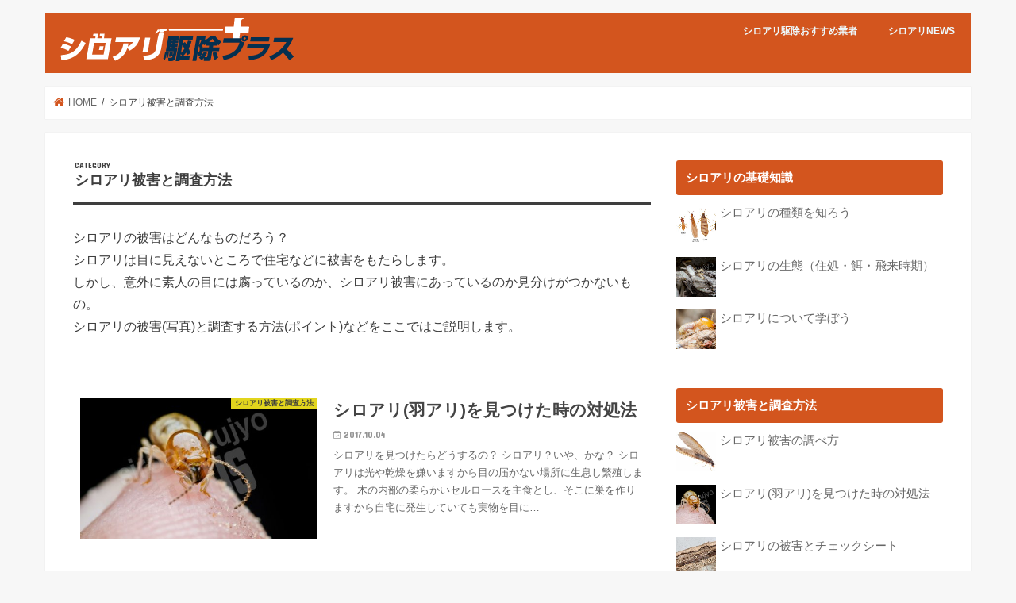

--- FILE ---
content_type: text/html; charset=utf-8
request_url: https://www.google.com/recaptcha/api2/anchor?ar=1&k=6LdXvooUAAAAADlmTZAcEx-lvGwwEiM4OzCVqnyb&co=aHR0cHM6Ly9zaXJvYXJpLWt1anlvLmpwOjQ0Mw..&hl=en&v=PoyoqOPhxBO7pBk68S4YbpHZ&size=invisible&anchor-ms=20000&execute-ms=30000&cb=t8hlaj3a0n2q
body_size: 48886
content:
<!DOCTYPE HTML><html dir="ltr" lang="en"><head><meta http-equiv="Content-Type" content="text/html; charset=UTF-8">
<meta http-equiv="X-UA-Compatible" content="IE=edge">
<title>reCAPTCHA</title>
<style type="text/css">
/* cyrillic-ext */
@font-face {
  font-family: 'Roboto';
  font-style: normal;
  font-weight: 400;
  font-stretch: 100%;
  src: url(//fonts.gstatic.com/s/roboto/v48/KFO7CnqEu92Fr1ME7kSn66aGLdTylUAMa3GUBHMdazTgWw.woff2) format('woff2');
  unicode-range: U+0460-052F, U+1C80-1C8A, U+20B4, U+2DE0-2DFF, U+A640-A69F, U+FE2E-FE2F;
}
/* cyrillic */
@font-face {
  font-family: 'Roboto';
  font-style: normal;
  font-weight: 400;
  font-stretch: 100%;
  src: url(//fonts.gstatic.com/s/roboto/v48/KFO7CnqEu92Fr1ME7kSn66aGLdTylUAMa3iUBHMdazTgWw.woff2) format('woff2');
  unicode-range: U+0301, U+0400-045F, U+0490-0491, U+04B0-04B1, U+2116;
}
/* greek-ext */
@font-face {
  font-family: 'Roboto';
  font-style: normal;
  font-weight: 400;
  font-stretch: 100%;
  src: url(//fonts.gstatic.com/s/roboto/v48/KFO7CnqEu92Fr1ME7kSn66aGLdTylUAMa3CUBHMdazTgWw.woff2) format('woff2');
  unicode-range: U+1F00-1FFF;
}
/* greek */
@font-face {
  font-family: 'Roboto';
  font-style: normal;
  font-weight: 400;
  font-stretch: 100%;
  src: url(//fonts.gstatic.com/s/roboto/v48/KFO7CnqEu92Fr1ME7kSn66aGLdTylUAMa3-UBHMdazTgWw.woff2) format('woff2');
  unicode-range: U+0370-0377, U+037A-037F, U+0384-038A, U+038C, U+038E-03A1, U+03A3-03FF;
}
/* math */
@font-face {
  font-family: 'Roboto';
  font-style: normal;
  font-weight: 400;
  font-stretch: 100%;
  src: url(//fonts.gstatic.com/s/roboto/v48/KFO7CnqEu92Fr1ME7kSn66aGLdTylUAMawCUBHMdazTgWw.woff2) format('woff2');
  unicode-range: U+0302-0303, U+0305, U+0307-0308, U+0310, U+0312, U+0315, U+031A, U+0326-0327, U+032C, U+032F-0330, U+0332-0333, U+0338, U+033A, U+0346, U+034D, U+0391-03A1, U+03A3-03A9, U+03B1-03C9, U+03D1, U+03D5-03D6, U+03F0-03F1, U+03F4-03F5, U+2016-2017, U+2034-2038, U+203C, U+2040, U+2043, U+2047, U+2050, U+2057, U+205F, U+2070-2071, U+2074-208E, U+2090-209C, U+20D0-20DC, U+20E1, U+20E5-20EF, U+2100-2112, U+2114-2115, U+2117-2121, U+2123-214F, U+2190, U+2192, U+2194-21AE, U+21B0-21E5, U+21F1-21F2, U+21F4-2211, U+2213-2214, U+2216-22FF, U+2308-230B, U+2310, U+2319, U+231C-2321, U+2336-237A, U+237C, U+2395, U+239B-23B7, U+23D0, U+23DC-23E1, U+2474-2475, U+25AF, U+25B3, U+25B7, U+25BD, U+25C1, U+25CA, U+25CC, U+25FB, U+266D-266F, U+27C0-27FF, U+2900-2AFF, U+2B0E-2B11, U+2B30-2B4C, U+2BFE, U+3030, U+FF5B, U+FF5D, U+1D400-1D7FF, U+1EE00-1EEFF;
}
/* symbols */
@font-face {
  font-family: 'Roboto';
  font-style: normal;
  font-weight: 400;
  font-stretch: 100%;
  src: url(//fonts.gstatic.com/s/roboto/v48/KFO7CnqEu92Fr1ME7kSn66aGLdTylUAMaxKUBHMdazTgWw.woff2) format('woff2');
  unicode-range: U+0001-000C, U+000E-001F, U+007F-009F, U+20DD-20E0, U+20E2-20E4, U+2150-218F, U+2190, U+2192, U+2194-2199, U+21AF, U+21E6-21F0, U+21F3, U+2218-2219, U+2299, U+22C4-22C6, U+2300-243F, U+2440-244A, U+2460-24FF, U+25A0-27BF, U+2800-28FF, U+2921-2922, U+2981, U+29BF, U+29EB, U+2B00-2BFF, U+4DC0-4DFF, U+FFF9-FFFB, U+10140-1018E, U+10190-1019C, U+101A0, U+101D0-101FD, U+102E0-102FB, U+10E60-10E7E, U+1D2C0-1D2D3, U+1D2E0-1D37F, U+1F000-1F0FF, U+1F100-1F1AD, U+1F1E6-1F1FF, U+1F30D-1F30F, U+1F315, U+1F31C, U+1F31E, U+1F320-1F32C, U+1F336, U+1F378, U+1F37D, U+1F382, U+1F393-1F39F, U+1F3A7-1F3A8, U+1F3AC-1F3AF, U+1F3C2, U+1F3C4-1F3C6, U+1F3CA-1F3CE, U+1F3D4-1F3E0, U+1F3ED, U+1F3F1-1F3F3, U+1F3F5-1F3F7, U+1F408, U+1F415, U+1F41F, U+1F426, U+1F43F, U+1F441-1F442, U+1F444, U+1F446-1F449, U+1F44C-1F44E, U+1F453, U+1F46A, U+1F47D, U+1F4A3, U+1F4B0, U+1F4B3, U+1F4B9, U+1F4BB, U+1F4BF, U+1F4C8-1F4CB, U+1F4D6, U+1F4DA, U+1F4DF, U+1F4E3-1F4E6, U+1F4EA-1F4ED, U+1F4F7, U+1F4F9-1F4FB, U+1F4FD-1F4FE, U+1F503, U+1F507-1F50B, U+1F50D, U+1F512-1F513, U+1F53E-1F54A, U+1F54F-1F5FA, U+1F610, U+1F650-1F67F, U+1F687, U+1F68D, U+1F691, U+1F694, U+1F698, U+1F6AD, U+1F6B2, U+1F6B9-1F6BA, U+1F6BC, U+1F6C6-1F6CF, U+1F6D3-1F6D7, U+1F6E0-1F6EA, U+1F6F0-1F6F3, U+1F6F7-1F6FC, U+1F700-1F7FF, U+1F800-1F80B, U+1F810-1F847, U+1F850-1F859, U+1F860-1F887, U+1F890-1F8AD, U+1F8B0-1F8BB, U+1F8C0-1F8C1, U+1F900-1F90B, U+1F93B, U+1F946, U+1F984, U+1F996, U+1F9E9, U+1FA00-1FA6F, U+1FA70-1FA7C, U+1FA80-1FA89, U+1FA8F-1FAC6, U+1FACE-1FADC, U+1FADF-1FAE9, U+1FAF0-1FAF8, U+1FB00-1FBFF;
}
/* vietnamese */
@font-face {
  font-family: 'Roboto';
  font-style: normal;
  font-weight: 400;
  font-stretch: 100%;
  src: url(//fonts.gstatic.com/s/roboto/v48/KFO7CnqEu92Fr1ME7kSn66aGLdTylUAMa3OUBHMdazTgWw.woff2) format('woff2');
  unicode-range: U+0102-0103, U+0110-0111, U+0128-0129, U+0168-0169, U+01A0-01A1, U+01AF-01B0, U+0300-0301, U+0303-0304, U+0308-0309, U+0323, U+0329, U+1EA0-1EF9, U+20AB;
}
/* latin-ext */
@font-face {
  font-family: 'Roboto';
  font-style: normal;
  font-weight: 400;
  font-stretch: 100%;
  src: url(//fonts.gstatic.com/s/roboto/v48/KFO7CnqEu92Fr1ME7kSn66aGLdTylUAMa3KUBHMdazTgWw.woff2) format('woff2');
  unicode-range: U+0100-02BA, U+02BD-02C5, U+02C7-02CC, U+02CE-02D7, U+02DD-02FF, U+0304, U+0308, U+0329, U+1D00-1DBF, U+1E00-1E9F, U+1EF2-1EFF, U+2020, U+20A0-20AB, U+20AD-20C0, U+2113, U+2C60-2C7F, U+A720-A7FF;
}
/* latin */
@font-face {
  font-family: 'Roboto';
  font-style: normal;
  font-weight: 400;
  font-stretch: 100%;
  src: url(//fonts.gstatic.com/s/roboto/v48/KFO7CnqEu92Fr1ME7kSn66aGLdTylUAMa3yUBHMdazQ.woff2) format('woff2');
  unicode-range: U+0000-00FF, U+0131, U+0152-0153, U+02BB-02BC, U+02C6, U+02DA, U+02DC, U+0304, U+0308, U+0329, U+2000-206F, U+20AC, U+2122, U+2191, U+2193, U+2212, U+2215, U+FEFF, U+FFFD;
}
/* cyrillic-ext */
@font-face {
  font-family: 'Roboto';
  font-style: normal;
  font-weight: 500;
  font-stretch: 100%;
  src: url(//fonts.gstatic.com/s/roboto/v48/KFO7CnqEu92Fr1ME7kSn66aGLdTylUAMa3GUBHMdazTgWw.woff2) format('woff2');
  unicode-range: U+0460-052F, U+1C80-1C8A, U+20B4, U+2DE0-2DFF, U+A640-A69F, U+FE2E-FE2F;
}
/* cyrillic */
@font-face {
  font-family: 'Roboto';
  font-style: normal;
  font-weight: 500;
  font-stretch: 100%;
  src: url(//fonts.gstatic.com/s/roboto/v48/KFO7CnqEu92Fr1ME7kSn66aGLdTylUAMa3iUBHMdazTgWw.woff2) format('woff2');
  unicode-range: U+0301, U+0400-045F, U+0490-0491, U+04B0-04B1, U+2116;
}
/* greek-ext */
@font-face {
  font-family: 'Roboto';
  font-style: normal;
  font-weight: 500;
  font-stretch: 100%;
  src: url(//fonts.gstatic.com/s/roboto/v48/KFO7CnqEu92Fr1ME7kSn66aGLdTylUAMa3CUBHMdazTgWw.woff2) format('woff2');
  unicode-range: U+1F00-1FFF;
}
/* greek */
@font-face {
  font-family: 'Roboto';
  font-style: normal;
  font-weight: 500;
  font-stretch: 100%;
  src: url(//fonts.gstatic.com/s/roboto/v48/KFO7CnqEu92Fr1ME7kSn66aGLdTylUAMa3-UBHMdazTgWw.woff2) format('woff2');
  unicode-range: U+0370-0377, U+037A-037F, U+0384-038A, U+038C, U+038E-03A1, U+03A3-03FF;
}
/* math */
@font-face {
  font-family: 'Roboto';
  font-style: normal;
  font-weight: 500;
  font-stretch: 100%;
  src: url(//fonts.gstatic.com/s/roboto/v48/KFO7CnqEu92Fr1ME7kSn66aGLdTylUAMawCUBHMdazTgWw.woff2) format('woff2');
  unicode-range: U+0302-0303, U+0305, U+0307-0308, U+0310, U+0312, U+0315, U+031A, U+0326-0327, U+032C, U+032F-0330, U+0332-0333, U+0338, U+033A, U+0346, U+034D, U+0391-03A1, U+03A3-03A9, U+03B1-03C9, U+03D1, U+03D5-03D6, U+03F0-03F1, U+03F4-03F5, U+2016-2017, U+2034-2038, U+203C, U+2040, U+2043, U+2047, U+2050, U+2057, U+205F, U+2070-2071, U+2074-208E, U+2090-209C, U+20D0-20DC, U+20E1, U+20E5-20EF, U+2100-2112, U+2114-2115, U+2117-2121, U+2123-214F, U+2190, U+2192, U+2194-21AE, U+21B0-21E5, U+21F1-21F2, U+21F4-2211, U+2213-2214, U+2216-22FF, U+2308-230B, U+2310, U+2319, U+231C-2321, U+2336-237A, U+237C, U+2395, U+239B-23B7, U+23D0, U+23DC-23E1, U+2474-2475, U+25AF, U+25B3, U+25B7, U+25BD, U+25C1, U+25CA, U+25CC, U+25FB, U+266D-266F, U+27C0-27FF, U+2900-2AFF, U+2B0E-2B11, U+2B30-2B4C, U+2BFE, U+3030, U+FF5B, U+FF5D, U+1D400-1D7FF, U+1EE00-1EEFF;
}
/* symbols */
@font-face {
  font-family: 'Roboto';
  font-style: normal;
  font-weight: 500;
  font-stretch: 100%;
  src: url(//fonts.gstatic.com/s/roboto/v48/KFO7CnqEu92Fr1ME7kSn66aGLdTylUAMaxKUBHMdazTgWw.woff2) format('woff2');
  unicode-range: U+0001-000C, U+000E-001F, U+007F-009F, U+20DD-20E0, U+20E2-20E4, U+2150-218F, U+2190, U+2192, U+2194-2199, U+21AF, U+21E6-21F0, U+21F3, U+2218-2219, U+2299, U+22C4-22C6, U+2300-243F, U+2440-244A, U+2460-24FF, U+25A0-27BF, U+2800-28FF, U+2921-2922, U+2981, U+29BF, U+29EB, U+2B00-2BFF, U+4DC0-4DFF, U+FFF9-FFFB, U+10140-1018E, U+10190-1019C, U+101A0, U+101D0-101FD, U+102E0-102FB, U+10E60-10E7E, U+1D2C0-1D2D3, U+1D2E0-1D37F, U+1F000-1F0FF, U+1F100-1F1AD, U+1F1E6-1F1FF, U+1F30D-1F30F, U+1F315, U+1F31C, U+1F31E, U+1F320-1F32C, U+1F336, U+1F378, U+1F37D, U+1F382, U+1F393-1F39F, U+1F3A7-1F3A8, U+1F3AC-1F3AF, U+1F3C2, U+1F3C4-1F3C6, U+1F3CA-1F3CE, U+1F3D4-1F3E0, U+1F3ED, U+1F3F1-1F3F3, U+1F3F5-1F3F7, U+1F408, U+1F415, U+1F41F, U+1F426, U+1F43F, U+1F441-1F442, U+1F444, U+1F446-1F449, U+1F44C-1F44E, U+1F453, U+1F46A, U+1F47D, U+1F4A3, U+1F4B0, U+1F4B3, U+1F4B9, U+1F4BB, U+1F4BF, U+1F4C8-1F4CB, U+1F4D6, U+1F4DA, U+1F4DF, U+1F4E3-1F4E6, U+1F4EA-1F4ED, U+1F4F7, U+1F4F9-1F4FB, U+1F4FD-1F4FE, U+1F503, U+1F507-1F50B, U+1F50D, U+1F512-1F513, U+1F53E-1F54A, U+1F54F-1F5FA, U+1F610, U+1F650-1F67F, U+1F687, U+1F68D, U+1F691, U+1F694, U+1F698, U+1F6AD, U+1F6B2, U+1F6B9-1F6BA, U+1F6BC, U+1F6C6-1F6CF, U+1F6D3-1F6D7, U+1F6E0-1F6EA, U+1F6F0-1F6F3, U+1F6F7-1F6FC, U+1F700-1F7FF, U+1F800-1F80B, U+1F810-1F847, U+1F850-1F859, U+1F860-1F887, U+1F890-1F8AD, U+1F8B0-1F8BB, U+1F8C0-1F8C1, U+1F900-1F90B, U+1F93B, U+1F946, U+1F984, U+1F996, U+1F9E9, U+1FA00-1FA6F, U+1FA70-1FA7C, U+1FA80-1FA89, U+1FA8F-1FAC6, U+1FACE-1FADC, U+1FADF-1FAE9, U+1FAF0-1FAF8, U+1FB00-1FBFF;
}
/* vietnamese */
@font-face {
  font-family: 'Roboto';
  font-style: normal;
  font-weight: 500;
  font-stretch: 100%;
  src: url(//fonts.gstatic.com/s/roboto/v48/KFO7CnqEu92Fr1ME7kSn66aGLdTylUAMa3OUBHMdazTgWw.woff2) format('woff2');
  unicode-range: U+0102-0103, U+0110-0111, U+0128-0129, U+0168-0169, U+01A0-01A1, U+01AF-01B0, U+0300-0301, U+0303-0304, U+0308-0309, U+0323, U+0329, U+1EA0-1EF9, U+20AB;
}
/* latin-ext */
@font-face {
  font-family: 'Roboto';
  font-style: normal;
  font-weight: 500;
  font-stretch: 100%;
  src: url(//fonts.gstatic.com/s/roboto/v48/KFO7CnqEu92Fr1ME7kSn66aGLdTylUAMa3KUBHMdazTgWw.woff2) format('woff2');
  unicode-range: U+0100-02BA, U+02BD-02C5, U+02C7-02CC, U+02CE-02D7, U+02DD-02FF, U+0304, U+0308, U+0329, U+1D00-1DBF, U+1E00-1E9F, U+1EF2-1EFF, U+2020, U+20A0-20AB, U+20AD-20C0, U+2113, U+2C60-2C7F, U+A720-A7FF;
}
/* latin */
@font-face {
  font-family: 'Roboto';
  font-style: normal;
  font-weight: 500;
  font-stretch: 100%;
  src: url(//fonts.gstatic.com/s/roboto/v48/KFO7CnqEu92Fr1ME7kSn66aGLdTylUAMa3yUBHMdazQ.woff2) format('woff2');
  unicode-range: U+0000-00FF, U+0131, U+0152-0153, U+02BB-02BC, U+02C6, U+02DA, U+02DC, U+0304, U+0308, U+0329, U+2000-206F, U+20AC, U+2122, U+2191, U+2193, U+2212, U+2215, U+FEFF, U+FFFD;
}
/* cyrillic-ext */
@font-face {
  font-family: 'Roboto';
  font-style: normal;
  font-weight: 900;
  font-stretch: 100%;
  src: url(//fonts.gstatic.com/s/roboto/v48/KFO7CnqEu92Fr1ME7kSn66aGLdTylUAMa3GUBHMdazTgWw.woff2) format('woff2');
  unicode-range: U+0460-052F, U+1C80-1C8A, U+20B4, U+2DE0-2DFF, U+A640-A69F, U+FE2E-FE2F;
}
/* cyrillic */
@font-face {
  font-family: 'Roboto';
  font-style: normal;
  font-weight: 900;
  font-stretch: 100%;
  src: url(//fonts.gstatic.com/s/roboto/v48/KFO7CnqEu92Fr1ME7kSn66aGLdTylUAMa3iUBHMdazTgWw.woff2) format('woff2');
  unicode-range: U+0301, U+0400-045F, U+0490-0491, U+04B0-04B1, U+2116;
}
/* greek-ext */
@font-face {
  font-family: 'Roboto';
  font-style: normal;
  font-weight: 900;
  font-stretch: 100%;
  src: url(//fonts.gstatic.com/s/roboto/v48/KFO7CnqEu92Fr1ME7kSn66aGLdTylUAMa3CUBHMdazTgWw.woff2) format('woff2');
  unicode-range: U+1F00-1FFF;
}
/* greek */
@font-face {
  font-family: 'Roboto';
  font-style: normal;
  font-weight: 900;
  font-stretch: 100%;
  src: url(//fonts.gstatic.com/s/roboto/v48/KFO7CnqEu92Fr1ME7kSn66aGLdTylUAMa3-UBHMdazTgWw.woff2) format('woff2');
  unicode-range: U+0370-0377, U+037A-037F, U+0384-038A, U+038C, U+038E-03A1, U+03A3-03FF;
}
/* math */
@font-face {
  font-family: 'Roboto';
  font-style: normal;
  font-weight: 900;
  font-stretch: 100%;
  src: url(//fonts.gstatic.com/s/roboto/v48/KFO7CnqEu92Fr1ME7kSn66aGLdTylUAMawCUBHMdazTgWw.woff2) format('woff2');
  unicode-range: U+0302-0303, U+0305, U+0307-0308, U+0310, U+0312, U+0315, U+031A, U+0326-0327, U+032C, U+032F-0330, U+0332-0333, U+0338, U+033A, U+0346, U+034D, U+0391-03A1, U+03A3-03A9, U+03B1-03C9, U+03D1, U+03D5-03D6, U+03F0-03F1, U+03F4-03F5, U+2016-2017, U+2034-2038, U+203C, U+2040, U+2043, U+2047, U+2050, U+2057, U+205F, U+2070-2071, U+2074-208E, U+2090-209C, U+20D0-20DC, U+20E1, U+20E5-20EF, U+2100-2112, U+2114-2115, U+2117-2121, U+2123-214F, U+2190, U+2192, U+2194-21AE, U+21B0-21E5, U+21F1-21F2, U+21F4-2211, U+2213-2214, U+2216-22FF, U+2308-230B, U+2310, U+2319, U+231C-2321, U+2336-237A, U+237C, U+2395, U+239B-23B7, U+23D0, U+23DC-23E1, U+2474-2475, U+25AF, U+25B3, U+25B7, U+25BD, U+25C1, U+25CA, U+25CC, U+25FB, U+266D-266F, U+27C0-27FF, U+2900-2AFF, U+2B0E-2B11, U+2B30-2B4C, U+2BFE, U+3030, U+FF5B, U+FF5D, U+1D400-1D7FF, U+1EE00-1EEFF;
}
/* symbols */
@font-face {
  font-family: 'Roboto';
  font-style: normal;
  font-weight: 900;
  font-stretch: 100%;
  src: url(//fonts.gstatic.com/s/roboto/v48/KFO7CnqEu92Fr1ME7kSn66aGLdTylUAMaxKUBHMdazTgWw.woff2) format('woff2');
  unicode-range: U+0001-000C, U+000E-001F, U+007F-009F, U+20DD-20E0, U+20E2-20E4, U+2150-218F, U+2190, U+2192, U+2194-2199, U+21AF, U+21E6-21F0, U+21F3, U+2218-2219, U+2299, U+22C4-22C6, U+2300-243F, U+2440-244A, U+2460-24FF, U+25A0-27BF, U+2800-28FF, U+2921-2922, U+2981, U+29BF, U+29EB, U+2B00-2BFF, U+4DC0-4DFF, U+FFF9-FFFB, U+10140-1018E, U+10190-1019C, U+101A0, U+101D0-101FD, U+102E0-102FB, U+10E60-10E7E, U+1D2C0-1D2D3, U+1D2E0-1D37F, U+1F000-1F0FF, U+1F100-1F1AD, U+1F1E6-1F1FF, U+1F30D-1F30F, U+1F315, U+1F31C, U+1F31E, U+1F320-1F32C, U+1F336, U+1F378, U+1F37D, U+1F382, U+1F393-1F39F, U+1F3A7-1F3A8, U+1F3AC-1F3AF, U+1F3C2, U+1F3C4-1F3C6, U+1F3CA-1F3CE, U+1F3D4-1F3E0, U+1F3ED, U+1F3F1-1F3F3, U+1F3F5-1F3F7, U+1F408, U+1F415, U+1F41F, U+1F426, U+1F43F, U+1F441-1F442, U+1F444, U+1F446-1F449, U+1F44C-1F44E, U+1F453, U+1F46A, U+1F47D, U+1F4A3, U+1F4B0, U+1F4B3, U+1F4B9, U+1F4BB, U+1F4BF, U+1F4C8-1F4CB, U+1F4D6, U+1F4DA, U+1F4DF, U+1F4E3-1F4E6, U+1F4EA-1F4ED, U+1F4F7, U+1F4F9-1F4FB, U+1F4FD-1F4FE, U+1F503, U+1F507-1F50B, U+1F50D, U+1F512-1F513, U+1F53E-1F54A, U+1F54F-1F5FA, U+1F610, U+1F650-1F67F, U+1F687, U+1F68D, U+1F691, U+1F694, U+1F698, U+1F6AD, U+1F6B2, U+1F6B9-1F6BA, U+1F6BC, U+1F6C6-1F6CF, U+1F6D3-1F6D7, U+1F6E0-1F6EA, U+1F6F0-1F6F3, U+1F6F7-1F6FC, U+1F700-1F7FF, U+1F800-1F80B, U+1F810-1F847, U+1F850-1F859, U+1F860-1F887, U+1F890-1F8AD, U+1F8B0-1F8BB, U+1F8C0-1F8C1, U+1F900-1F90B, U+1F93B, U+1F946, U+1F984, U+1F996, U+1F9E9, U+1FA00-1FA6F, U+1FA70-1FA7C, U+1FA80-1FA89, U+1FA8F-1FAC6, U+1FACE-1FADC, U+1FADF-1FAE9, U+1FAF0-1FAF8, U+1FB00-1FBFF;
}
/* vietnamese */
@font-face {
  font-family: 'Roboto';
  font-style: normal;
  font-weight: 900;
  font-stretch: 100%;
  src: url(//fonts.gstatic.com/s/roboto/v48/KFO7CnqEu92Fr1ME7kSn66aGLdTylUAMa3OUBHMdazTgWw.woff2) format('woff2');
  unicode-range: U+0102-0103, U+0110-0111, U+0128-0129, U+0168-0169, U+01A0-01A1, U+01AF-01B0, U+0300-0301, U+0303-0304, U+0308-0309, U+0323, U+0329, U+1EA0-1EF9, U+20AB;
}
/* latin-ext */
@font-face {
  font-family: 'Roboto';
  font-style: normal;
  font-weight: 900;
  font-stretch: 100%;
  src: url(//fonts.gstatic.com/s/roboto/v48/KFO7CnqEu92Fr1ME7kSn66aGLdTylUAMa3KUBHMdazTgWw.woff2) format('woff2');
  unicode-range: U+0100-02BA, U+02BD-02C5, U+02C7-02CC, U+02CE-02D7, U+02DD-02FF, U+0304, U+0308, U+0329, U+1D00-1DBF, U+1E00-1E9F, U+1EF2-1EFF, U+2020, U+20A0-20AB, U+20AD-20C0, U+2113, U+2C60-2C7F, U+A720-A7FF;
}
/* latin */
@font-face {
  font-family: 'Roboto';
  font-style: normal;
  font-weight: 900;
  font-stretch: 100%;
  src: url(//fonts.gstatic.com/s/roboto/v48/KFO7CnqEu92Fr1ME7kSn66aGLdTylUAMa3yUBHMdazQ.woff2) format('woff2');
  unicode-range: U+0000-00FF, U+0131, U+0152-0153, U+02BB-02BC, U+02C6, U+02DA, U+02DC, U+0304, U+0308, U+0329, U+2000-206F, U+20AC, U+2122, U+2191, U+2193, U+2212, U+2215, U+FEFF, U+FFFD;
}

</style>
<link rel="stylesheet" type="text/css" href="https://www.gstatic.com/recaptcha/releases/PoyoqOPhxBO7pBk68S4YbpHZ/styles__ltr.css">
<script nonce="mzhjGVFU0y3mj6cVQ8mF5A" type="text/javascript">window['__recaptcha_api'] = 'https://www.google.com/recaptcha/api2/';</script>
<script type="text/javascript" src="https://www.gstatic.com/recaptcha/releases/PoyoqOPhxBO7pBk68S4YbpHZ/recaptcha__en.js" nonce="mzhjGVFU0y3mj6cVQ8mF5A">
      
    </script></head>
<body><div id="rc-anchor-alert" class="rc-anchor-alert"></div>
<input type="hidden" id="recaptcha-token" value="[base64]">
<script type="text/javascript" nonce="mzhjGVFU0y3mj6cVQ8mF5A">
      recaptcha.anchor.Main.init("[\x22ainput\x22,[\x22bgdata\x22,\x22\x22,\[base64]/[base64]/[base64]/ZyhXLGgpOnEoW04sMjEsbF0sVywwKSxoKSxmYWxzZSxmYWxzZSl9Y2F0Y2goayl7RygzNTgsVyk/[base64]/[base64]/[base64]/[base64]/[base64]/[base64]/[base64]/bmV3IEJbT10oRFswXSk6dz09Mj9uZXcgQltPXShEWzBdLERbMV0pOnc9PTM/bmV3IEJbT10oRFswXSxEWzFdLERbMl0pOnc9PTQ/[base64]/[base64]/[base64]/[base64]/[base64]\\u003d\x22,\[base64]\x22,\x22EBDCohl4cQEGfidTBVwawoJCw4VAw4oKJMKoFMOgT3/[base64]/DjS4/w5IHPMKVwqQvwpwSMGHCqsKFw60nwp/[base64]/CmysGwqVmw64XccOeUiE3w7DCscK8FMKfw5VNw7ZNbzkjVirDo3s6GsOmVQ/DhsOHXMK3SVg2PcOcAMO/w73DmD3DlsO6wqYlw69FPEpuw5fCsCQ+fcOLwr0ywpzCkcKUB2Evw4jDiQh9wr/DgiJqL0jCt2/DssOjWFtcw4/[base64]/OcOXw5vDkld5wqU5wqrCsSHDpj7CowUlWljCpMOKwpXCh8K5MW7CtsOMZVcfDHoIw7vCrMKIScKHDzzCiMO6FTFPcDUHw6EILsKJwoDDm8OkwrNRacOIb0U+wq/CrR1CesKvwqTCq2wlCyN6w53Dm8O2EMOHw4zCpAQmE8Kzf1LDkEjCoVoqw4ESPcOOQ8OOw6XCthHDkVQEIcOPwoJMQsOcw57DncK8wq59GzM9wrTCkcObVlBAfgnCuSIpVcOqWsKuAnVyw4rDsxnDicO2VMKxeMK5DcOEfMKkH8Ofwot/wqpJCzLDqCE9GGnDvBvDvxIQwqkuJx5GcwApJiLCocKVT8O/JsKHw5zCpwXCmHjDhMOywrHDsURUw6LCqsONw7Eqe8KtacOnwprCkBLCtlfDmA0OT8KDVX7Duj5/KcKCw7U5wq8GI8KcXBkWw6/CtBZBWgQ4w7PDqMKzIwfCkMKPw5bDo8O0w7srM0ZPwrnCisKHw7VGCcK2w6bDh8K0CcKfw4rCuMKew7zCnGMIHMKEw4Nnw7ZYF8KkwoTCgcKOLTfCksOiag/Cq8KBOxjCq8KQwrDCkF3DmgDCjsOiw550wr7CmsKpMjzDqGnDrDjDusKqwqjDrR/[base64]/[base64]/CmiLDiALCijXDnVvDvRcXwpbCisOXVcKPw7IVwppDwrPChsK3O1B7DwF1wrPDi8Kew5YswpTCk3/CmTkJX0DCmMK/ewTDn8K1LlrDucK1Z0nCmxbDrsORLQ3DhgTCrsKXwoJxI8OON3lfw5V1wpTCu8KJw4RLLyI2wqLDgsOfEsKWwrHDh8Omwrh/wrY/bkVhe1zDi8KoRTvDpMO7wr7CjELCg0rCucKgDcKdw4p+wonCsWlTGSMUwrbCiyfDmcKkw5HCp0Ysw643w5FKUMOswqDCtsOyN8K8wo1Sw55Qw75SY2d6PA3CsHbDvVTDscOnMMK3GiI0w7w0LsO1b1R+w6DCv8OHdTfCmMOURSd/FcKXe8OlaUTCqFhLw7VBOC/[base64]/CrsKuw7dWwrdZB8KvdxlMwrrCusKnWytmXS7DlsKMLEHChEYLcMKjBMK9TBQ4wqXDgcOewr/DpzYAQ8Oxw4/[base64]/Cq8OjezEbw5jDt21tTS/DucKxwr7CsMOkw73DhsKTw5/CgcO6wppyXG7CqMKRKnE4T8OAw4Adw7/Dv8O5w6PDuWrDq8KiwpTCk8KMwogOSMKoBVrCiMKhWMKWY8OXwq/DpBRyw5JfwoExC8KBDTvCksKew4jCtiDDvcOxwpfDg8KtYRZ2w4XCuMKYw6vDsX0Ewr4CXsKGw7hwMcO3wo1vwpRydV0HXXDDkgJZXB5iwr5/wr3DnsKNwo3DkjFPw4hJwrouYWI6wpPCj8OHYcKOAsK4e8KMKTMQwoUgw4nDs1nDli/CoGonP8K0wqF1OcO1wqRuwrvDhE7DvFA+wo7DmsKAw4/[base64]/DqllDEiphwpdxZsKAwrITbcOwwpw6w697WMKawpfCplo1wpnCt3PCrsOVWl/DjMKBYcOgecKVwqbDo8KqJzsMwoPCnVdQIcKBw61USGHClgg8w4JOJFRMw6bCo1pbwqnCn8O5UMKtwoDCrynDpGM8w57DiilDfidTM3TDphZBAcO2VCXDisKjwoIJPHJfwpEow71LJg3Dt8KXXiUXH3MPw5bCksOyTHfCpEPCpzg/EcODC8Oswr9pwrHDhsO8w5nCgcKEwp82AsKswo5MKMOcw7DCqkDCksOXwpLChGJqw5bCm3bCmwHCr8O4cS/DgFJgw5bDm1YSw4fCo8Knw5DDvWrCvcOGw60DwoHCgXHDvsKzPSULw6PDog7Du8KmZcKFS8OBFzTDqA0rcsOJb8OrKwHCpcOxw49wD2/DsEMIGsKyw4fDv8KzBMONEsO7K8KQw6/Cok7Dp0/[base64]/w6XCm8Kbwod3wpvClW05Unw+w7kXw6DDsUHCkhB/w7/CnCZtJ3bDkGocwojCkCvDkcOvXTw/[base64]/CsW0IAj7Cj8OscBl4w4F7woHCj8KTF8K3wp5Iw6rCrMOdCWIMCMKZA8OLwoTCuXnCn8KLw7DDo8O/EcOwwrnDt8KRPwLCuMK0I8O3wqwOIR8hOcOVwpZeAsOpw4nClzfDi8K2ZjTDkFXDgsKxUsKnw7jDosOxw7gOw49Yw7Yqw7xSwoPDnXNsw73DqsO4dkN/w5s2wp9EwpUww44iBMK8wojCiSRbAcK2BcOUw6nDr8KrJEnChXPCmsOIPsKKY0TCnMOFwo/DqMO0TX7CpE0Lw6cBw6vDggZhwoI4GDHCjsKqX8Okw5vCuWcmwpg+eDHClDPDpy9eNsKjHgbDlWTDk1XDqMO8L8KEQRvDn8OCCnwqf8KJcmvDsMKGSsO9csOrwqlgRlvDhMKPLsKIDsO9wojCq8KVwpTDnnDCnno5F8OyMjzDmcO/[base64]/Dn8KSw49iw7oJUBfCr1ZowpoAwojDikjCo8O0w4B7djvDixvDusO+JMK5w5JOw4sjYcOzw7XCjH/[base64]/wrJ3PcK0PjTCjHTDjMKnEkbDsiA6H8KZwp7DsG/DkcKRw7doSRzCiMOOwp/DsFkgw7PDt1rDhcOpw5LCsHrDtXzCgcKhw4kuXMKQIMOqwr1RR3zDghQkZ8Kvw6hpwoXClCfDjUXCvMKMwqPChRfCosK9w4/CtMKWFlwQV8KfwpzCq8K3e2HDnlXCqsKWQmPCiMKxTMOXwrrDoGTDoMORw6/CpAdbw4cHwqbCq8Oowq/[base64]/[base64]/DrHhpwpbDhcOCYxLDuSgVDcOywrnCqE7DmsOvwpZDwrh1I0cgLX1Rw43Dn8KOwoxbWkTDmBvDqMOCw4fDvQvDjsOSDSHDlcK3FcKPYcKBwr7ChifCvsKXw4fCnAXDhcKPw5jDtsOFw7xWw7UsOsOoSy/CmMKiwpDCllLCpcOJw7rDtCk3FsOaw5/DliLCgnjCs8KSAxPDpx3Dj8OyQWvCg2s/XcKUwqTDtg8sKRzChcKyw5YuY0Y0wqvDtRfDtUNxB3NDw6fCkio6bUtFCirCs2hew4DDqW/CnzDDrcKlwobDmSk/wq1WZMOQw4/DvcOqwpPDsW0ww5xHw7/DisKGH0QJwqzDm8Oowo/Ctx3ClsKfAyVnwplRZCMzw4XDrj8fw4xYw7dAfMK+ch4fwodMJ8Oww6gSIMKAwp/DpsOGwqg5w5DCgsORf8OHwonDs8KIYMO8F8Kvwoc0woHDiWIWHU3DlzAVAkfDksKPwpnCh8OjwqjCh8KewozCvUE9w6HDr8OSwqbDqQFnBcOgVA5XQzXDiR/[base64]/[base64]/CtQY6C8ONwrZ4wo4aSsKCL8OBwq9HEX0pKsKMwoHCugjCjw8fwqtzw57CgMK6w5N8AWPCu3d8w6AvwpvDisO3TGg0wrXCmVM8KAwRw5TDhMK+NMOUw67DmcK3woDDqcKzw7k2wr16a1wnRcO2w7vDmgoyw5rDocKIYMOFw4PDhcKPwq/DmsO2wqTDmsKswoPCjxrDtGbCscKOwq9TesK0wrYhL17DsRQANDHDssODdMKybMOSwq3DmSsZS8K5KDXDtcO2YsKnwqlHwq0hwrNlIsOawrVNVMKaWC1Uw65gw53CuSzDnXgxMlzCvGvDrQBCw6sfwpTCqHgOw7jDucKNwosYI3XDiFDDq8OKDXfDj8OLwqpXE8O/wpjCkWUHwq4wwp/CgsOjw6gsw7BFLHvCnBUgw618wqrCiMOcCnrCjlQVImXCvsOjwoMJwqfCnQPDqcKzw7LCg8KgNF8owrVRw4U5W8OCW8KpworChsOJwrrDtMO4w6QAfUrCjCRRKmxsw59WHsKaw7V5wqZtwq/DnsKiMcKbIDfDhUnDjEbDv8OEPB80w5zCgMONShfDokAPwofCh8Knw7vDmGYQwqAxE2/CpcK7wod2wolJwq4cwoTCuDPDpMO1eBvDnm9SGTHDjMO9w4HCiMKBNVZ/w5rCssO0wr19w684w41XZDLDvUnDusKrwpnDksK5w5AMwqvChhrCrFNdw53Cu8OWdV1GwoQ7w4zCuEgwXMO8eMOcUcOwbsOvwprDtXvDmsOQw7LDqXVIN8KlecOaG2jDjzpAf8KccMKxwr3DplItdAzDscKYwofDgMO/woAfKyjDiRfCpVcQYk1Lwo4LHsKow4bDoMOnwq/CncOTw6vDrsKbMsKMw4IONMK/[base64]/eVLDk8Odwqlvw7PDv8O+wpfCk8OewpXDn8OrwpPDmMOfwpoOK34kTG/CjsKgDiFQwq0mw7wCwpXCmTfCgMOYP1vChVXCh0/CvmBlLAnDpxVdVC8Fwr0Lw6A4TAvDp8K3w4XDqMOOTRpuw7gBPMKiw7o7wqFya8Kkw5bCqBoXw7ltwovCoSN9w74swrjDrw/CjEPCvMORw7XDg8KlHMOfwpLDuXkMwow4wotHwpJOZsOew4JFC05BOATDin/CqMOaw6PCpwfDgcKNPQvDusKjw5bCqcOJw5nDocKowq4kwpk4wp1hWhRfw7cOwpwuwoLDtSTCrnNVMit1wrjDphhbw5PDisO+w7rDgAUPFcK4w4QNw6rCucOvZ8OGFDHCsSHDvkzCgjsPw75EwqbDuBhoesKtVcKabMKHw4ZpIX5lGjHDl8OTZEouwr/CnnbDvDvDi8OPEMOhwq5ww5hLwrV9woHCpiLCmSdCZhkpGnvCkUnDljTDlQJAGcOiwpNqw5/DvlzCrsKwwpPDscKaT07CrsKlwrw7wqbCqcKTwq1PV8KFRMKywo7CsMOqwphFw7AHAMKfw6fCnMOGHsKLwqwoPsK2w4hrV3zCsm3Dl8OWfcKqY8Oewq3CikQGXsO6cMOzwrtCw5Fbw7YQw55hKMOlTW/[base64]/Dk8K3w6MWEcKRwow1QsOwwpccHcOHIsKCbcO7LsKnwqXDpwLCuMKUHkkhesORw6Ahwq/DtWh4XcKXwpwcJFnCq3QnMjQ6WirDqcKQwr/CqjnCicOGw7NEw7pYwrsVI8OKwqkDw78YwqPDumNYA8KNw6oFw7EMw6fCqEMQB3jCqcOQXy8zw7zDv8OVw4HCvirDt8KSGkgeImMTwr1mwrrDqA3DgXlow69kE0vCmcOPN8OpfsKXwo/[base64]/CtMKmDcOvQsOywotjYsKFUsKmwrhVwr7CnsO2w7bDjGHCtsKNTwgRXMKfwr3DusKCGMO8wrLCqR8Kw7wsw41JworDmW7DmsKMRcKqQ8KiWcKYBMOjP8O4w73CsF3CpsKWw6XCslrDqVLCqRHDhVfDl8OXw5JpD8OhMMK4P8KBw5ZZwrxowrMxw6x4w7A7woIKJnx/[base64]/ChmhCw7/Cr8Ksw4PChMOUw4LCqDAFwqItw7nDpMOrwoDDp3zCk8ODw4ZaPwomNX3DgEpUXjPDtBrDtw5dUMKcwrXDpGfCjFpkOcKSw4QTOMKCHh3CvcKEwr54EsOiIFDCvMO1wrvCnMOvwo/ClxTCu1MWbyInw6PDkMOrF8KXM3NdLcOXw5t/w4HCgMOSwq3DqMO5wrbDi8KWUELCgFsywoZLw53Ch8KnYQPDvAZMwrYKw5/[base64]/[base64]/CgMOIDMOnw4/DskPDosKZZGbCqDbCrFNBNMONw6kPw5LCh8K2wpprw45Ww6osPzs/MUsiMXDCsMKfNcKXZg5lCcOUwo1iWcO7wqdxS8KEKgpzwqZHI8O8wo/Cn8ORTCd6wo1uw77CjQ/Dt8KYw4x4ORvCucKkw5zDsS5tFsKjwoXDuHbDpsKAw7wfw4hsGlfCn8K7w4/Dtl3ChsOCd8OlTVRzwrDCu2IHWDVDwpVww5DDlMOfwo/CuMOMwovDglLDh8KDw5QSw6Qew6U0QcO2wrDCnR/CvSXCj0BmLcKiJsO3N3c+wpxNd8OBwoJ3wplZKMK9w4IFwrp1WcOhw7klAcOpTsKuw6MUwqsDMcOCwqh3YwwvdH9dw5EgJhHDvE1bwr/[base64]/QDjCjsKCw68sMcOpw7xVw6DCt3XCkxd3w6/CgMOKw6Atw6QiAMO3w4heBwkUS8K9Ck/[base64]/Ckn5bbcKbG8OBVMK3NMO1w5jCnwzCsMKWYSYrw6FhWMO9TlNAWcK7C8KmwrbDu8KwwpLChcO+CsODAihQwrvCvMKFwrI/wpLDoSjDkcOjwp/DsArCshDDnHoSw5PCiX1qw6XCpyrDm0tNw7TDsTbCnMKLThvCpMKkwqJvQ8OqCmAkQcKVw4Rwwo7Dt8KJw4DDkiE7d8KnwonDicKWw79gwpQPB8K9d2bCvDHDmsKvw4zCjMKywqMGwp/[base64]/CkC00fAzCu3IVCxDDozo6wokkCz/CqMOxwrrCuzR0w6lkw7nDu8K2woDCqWTCp8OIwqMHwpTCjsOLXcK1DjsPw4Y+O8K8IcKUQ31tcMK8w43CihfDggtfw5pICMObw67DhsOFw5NASMOiw4TCg1/CoHkUXTQ0w6B9B0LCicKhw7FiGRpmL3EtwpR2w7YyS8KAHCsLw6MowrhqXyvCv8O3wr0+wofDiG9qU8O9ZH19X8K/w77DiMObCcKsKsO8WcKvw5sFMXx4w4hlIHPCnzvCk8K7wrElw4UkwrwrIVLCrsKsdgpiwrnDmsKYwqcFwpbDkcOSw5xGblwlw5sZw5fCjMK8csOEwqhwasKqw6dKOMKawp9ELwPCnUbCogLCpcKTW8OVwqTDkDNaw4IXw5Y4woJMw6kew7dowqJUwoPCqx/ChA7CmxvColVVwo1zacKbwp1MBhRaAwQ0w5RFwo4lwq7CtmB2McKyWMKuAMOpw5jChCccMMOcw7jCvsKCw5XDiMKRw5vDtCRFwoI+CjvCrsKUw6oaMsKzUTVgwo0gOsOowqHDlX4fwoTDvmzDsMO/[base64]/ClMKMRgYBc8K/w61KKl4MwqhrFSPCt8OBO8K3wqkybMOlw4A4w5TDjsKyw5jDjcOfwpTCtcKVDmjCkyctwobDtQHCkVHDm8K4G8Ogw7BtPMKCwpBpVsOnw6VwcFAzw5ENwoPDl8K/w6bDrcKEHQsVaMKywpHDuX7DiMO6esK6w6vDncO+w47CtirDmsOOwpEDDcOMGUQzZsK5JB/DlgIwV8O8aMKQwopiYsOywo/ChUQ2ZAFfw500wpbDj8KJwqfCgcK9DyV4V8Kow5w7woPChH9AecKfwrzClcO5Wx9XEsOuw61bwpzCjMK9LE7DsWzCjsK4w4lWw7zDnMKbcMKuOB3DnsO9CVHCtcOGwq3Dv8Krwpldw73CusK4RMKLbMKsdHfDm8OTKcKDw48jJQp6w7/Ch8OALVIjA8O5w5kKwobCi8KHN8OYw4Ulw58dTGFTw5Vxw7Z/bRxbw5wwwrbCm8KZwqbDj8OaV13DpFjCvMOVw4Niw4hNwpcQw4ERw796wrvCrMKnbcKWdsOlc3l7worDqcK1w4PCjsOWwpV9w4XCrMOZTAopLcOHFsOLBxc1wo/Dm8OuF8OpYAIZw6XCo3rCi2lae8KhVjFVwqbCqMKtw5vDq05fwp4BwoDDknTClCHCr8KQwr3CkwZhYcK8wqjCjT/Ckwctw41RwpfDqsOIBQ1sw4Y4wozDs8O/w79RZUDDvsONH8OnDMOOKEY4EH4uEMKcw78VOlDCu8Oqf8KtXsKawoDCg8Ovwop7C8K4KMK0YHZIZsO6WsKSPMO/w5gHEMKhw7fDt8O7enPDiF/DosOQF8KVwpVBw5HDl8Ojw6/DvcKSDkfDisK4B2zDtMKLw5/DjsK4bmjCm8KPWcK6wqkDwr/CncO6YSjCo2dSOMKGw4TCjhnCuzp0aHzDtcOkRXjCnGnCiMOoKHcyEGvCoR3Cj8OOWDXDs1vDh8ONWMOjw7I/[base64]/DkcKyK0XCuQtIZR3DvhbCs0zCusKvSsKsfUHDtQFFYcK7wpbCmcKfw7xoeVtlwrAXeT3Dm2tnwo4Gw45/wqfDrkrDhcORwqHDrF7DpVdfwobDlcKYJcOtGG7DuMKEw6Qbwp/CjEY0ecKWN8Kywpcmw5AnwpQwB8K7UTkQwrvDmsKDw6vCjGHDv8K+wrI4w5lhVmNYwogtBlNfVsKZwpfDujrCmsO3X8OVw5lKw7PCghNEwrvDrcKjwqxAD8Owf8KvwqBPw7/[base64]/[base64]/CpcOuYkrDtkTDq3oYw6zDkR5iC8KEwpTCq0fCoxtmw4cXwq7CiErCmgPDi1bDqsKmC8O1w5Zic8O5IgzDu8OFw43Dn3gRNMO3wofDoGrCj3NBIMKGSXHDjMK5ahvCoRDDt8KnHcOCwoBiAQ/CnhbCgAxrw6TDk0XDlsOOwrAsLitXajFIJC4vKcKgw7seZmXDr8OGwojDk8Ojw6TCi23DnMKxwrLDt8KFw65ReG/DvUE+w6fDqcOHNsK/w7LDgxTCpl1Gw4Qfw5w3McO/w5HDgMOcDxkyBh7DumtJwonDhsO7wqRAU1HDsGIaw41LdcOpwr/[base64]/DtMK/RUrCoTBuwplPbMKEw7LCt8KNw5vDgsOUw441wrIRw6TCm8KTIcKEw4XDhkJ7F3bCvsOAw6JKw7sAwoQ2wpHCvhIoYD8eC0ZSGcOeNcKYCMO6wrvClsKZYsOgw71qwrBUw5EdNxzChzIbXgbCj0zCqMK9w6fChFFqXcOfw4nCvcKSY8OHw4XCoR5uw6/[base64]/CrQrCpHAfMC/Cv8K/[base64]/SD/Cl2PDhcOqwqvDo8O6w4nCqMKCDcO8w6N3Xnx2JF7Ds8OhGsONwrRpw44Kw6PDhMOKw6cMw7vDscKaTsKbw7Nsw6wkOMO/SUHCnHDCmCN0w6nCpMOlCSTCiw0EM2nCu8KTb8OSw4t/w6zDpsODGStLJcOcHFFgasOBUHDDkgJxwpHCsTIxwofDkA7DrCUXwotZwonDgsO7wo/DizELXcO1csKvQyJdehvDjgPCisKowpPDqTNtwo/DgsKyGMKjbcOJW8OBwqnCqkjDrcOpw7xFw4BvwpbCkCTClj0xNcKww7rCscKQwroUfMK5w7jCt8OraRbDrhzCqwPDnFUtbXTDgsOZwq1TIWzDr3ZxcHgbwotyw4vChT5NQcObwrpSJ8K0ShINw5t/YcKHw6ldw618JT1zdcOxwrceIEHDusKnV8K/w48YKMOdwq0Pdm7DrV3CrBnDqDrDkmhcw591QcOQw4QMw4wtYx/CksObOsKzw6LDkgXDrwZ4w4LDtW3DuUnCncO7w7LCnC8QZWvDjsOMwrpcwqN/CsKECWHClMK4wofDnzYNBnrDu8Onw69zEFfCqMOqwqFtw4/DpMOQTyR7QsOjw6J/[base64]/Cj0HDmMOYwovDgsO/[base64]/CgzDs251wqFjw7I4DMOmB8OAwpHDvwkTFsOUXzvCjMKnwonCusOmwo/DnsO8w7bDtgLDlsKbHcK1wpNnw4rCrGzDkHnDhV4Tw5hQScOgHG3Dp8Kww6VLeMK+GVrDoiszw5HDkMOtT8KHwoNoO8OEwrtkX8OHw7MeI8KdG8OJajlLwqLDqSLDssKKD8Oww6nCmMOZw5s2w4/Cl0DCucOCw7LDhEbDiMKgwoJ5w6bDt00Gw5xfXXLDl8KWw77CuSkzJsO/asKlcR5iMB/Ck8KHw4zDnMKqwrZ0wqfDo8O4dmcewpLCv0vCgsKgwoh7CMKOw5XCrcKnKxnCscKhZnHCjz0owqnDvgYyw4JPwpJyw5w9w6nCkMOgMcKIw4RLRRElAMOQw4VLwo8LJ2FDHRXDl1zCtXdZw43DnhxMFHw3w41Pw5DDgMOJKsKKw4vCqMK2AMKnPMOqwo4xw6/[base64]/[base64]/EnLDrxUWw7TCoGHDskEsw6chTw92KWBTw59RURx1w7fDogxcHcOHQMK+AzxfKC/DjsK0wqMRw4HDvno9wozCojFTMMKySsKkanLCnlXDk8KPTsKLw6rDq8O8K8KGVsOrLCojw6MswrfChyJXUsO+wqtvwpnCv8KVNwzDssOMwqtVNWXChgNQwrHCm33DisO5OMOfT8OGVMOtDz3Dg28jEcKlTMONwq3Dj2xVLcKHwpBOGSTCkcOnwpHDg8OcPWNUwrzCgH/[base64]/w6PDhcOIwoctKgUGwq9haMOowrTCtFhNDTFPw6wmKXXCucKVwodcw7QCworCoMKRw7gxwqRuwqfDsMKmw53Ck0rDocKLTzVNKk1owpR0wox1ZcOhw4/DoGIyGjzDmMK3wrhjw7YEf8Kzw79pTi3Chg94w55wwpDCtHLDgS0Swp7DhEnDg2LCv8Ogw5V9aikEwq5THcKzIsKlw73Chh3CnznCvmzDmMOQwobDt8KsVMOVT8OZw6JmwrAIN30UbcOMN8KEwpMfWQ1Aa3Z8fMKROSonFz/ChMKFwqkLw40cDzbCv8OmcsO6V8KCw6DDqsKbNAxDw7bCuStgwpBNL8K5S8KGwq3CjVHCiMOqWcKKwq4dTS/CucOkw5x+w6k0w5vCn8KRY8KbdydzY8K/w4/CmMOVwrI6VsOLw7/CmcKLVV5hScOgw69fwpwkbcONw7gpw6MNRcOkw60CwrVhIcOZwos/w4TDrgTDtUPCtMKPw5cEwpzDsy7Dklheb8Krw71Mwo/Cs8Kqw7TCqE/DrcKnw4BVRTvCncOqwr7CqwrDk8Omwo/DnRHCqMKRRsO6PUIIBBnDtzPCqcKzWcKqFsK+TGpFTgJiw6gSw5HDscKLdcOPBcKYw4BZbzhpwq1fMhvClxEEc2TCshPCssKLwqPDpcODwopbBWLDs8K0wrLDpjg0w7ozNsKow6rDtBbChj5rHMOhw7o8MFR3NMOIKsKzOBzDoAPCmjwyw7/Cgl5awpbDnyJ1wobDqAQHCDo3DCHClMKgLTlPXMKyfxQkwoN5LwwbHlteEX9kw5/Dm8KnwqfCtXLDuyRiwrYjw53Dv1/CosO2w4EwHnE2DMOrw77DqHJDw4zCs8K+aF/CmsO4AsKowrIIwpLDuVIDTD0zJVrCp3t2FsOdwqEMw4RWw5NFwoTCscOpw4ZTEnlNB8Okw6p/acKYUcKfEVzDml8ewoLCh37CmcKuSDXCosOCwozCtgcPwrbCnsOAYsKnw77CpVU4KVbCpcKXw6fDoMKtBgIKVE9qMMKvwpTCp8O7w4/CgW7CoS3DiMKpw6/Dg3pRQ8KaQcOwTkFxVMKmwr8swrZIEHPDnMKdFCQOd8Khwq7CkEVpw6d7V0wDWRPCqSbClMO4w5PDocK1Q1bDtsK7wpHDn8KKMXRma2vCncOzQ2HCqS1AwrF7w4Z/TCrDo8OIw58NAn02W8KFw5ZKU8KDw6pBbnNnCHHDkB0JBsObwqM6w5HCg0fCpcKAw4N/FsO7Q2BmcFgMwrvCv8OXesKJwpLDhDEJFmjCmVRdwpdywq3DlkNuUEtdwq/Cung+bWUTN8ORJcO8w78xw4bDshbDnkUWw6nDjxV0w5DCrCJHFsObwqF0w7bDr8O2w4bChMKoPcObw7PDsURcw4QSw58/C8K/PsODwoUrTcKWwp0YwpUeTsOTw5c8RS7DmMONwqkIw7cQYMKQDMO4wrrDicOYajVTKz3CuhrChXHDosKYWMOgwovCusO/HQItNj3CsyQxJzhGMsK+w4kcwq4lV08eIMOAwqtoXcK5wrNMQMO4w7A5w6zCgQfCvgVcN8KtworCocKQw77DosKzw6DDs8KLw67CvMKaw4xrw7VtC8KRUMK/w6Z8w4jCsShGL2M3JcOfJTJeT8KmHwLDlxlNVnEswqPCk8OOw63Cr8KDSsO1YMOGWVlDw5dWwrTCiV4eUsKZX3XCnXHCnsKCYHPDocKkNsOMcC9dMcOzDcObIzzDti1/wpsfwqcPZ8OSw6TCscKGw5vCjMOvw4kBwp45w5HCpUDDjsOcw4fCgEDCm8OKwrlVc8KzH2zDksOZPsOsT8KGwqDDoBXDtcK3N8K2K0x2w7fDs8KSwo0HPsKcwoTCvRDDuMOVJsKhw5Qow6rCqcOSwr/CnXEdw4o+w5XDucOkZsO2w73CvcKDd8OcLyxew6Vewolewr7DjWbCgsO8L24Fw6jDm8O6UC4Ow4jCs8Olw50XwprDjsOBwobDu1R+MXDCtA0SwpnDp8OkORLClMOPD8KZGcO6wqjDoRpzwrrCsVEvH2vDmcO1emwXM01ewolcw5t/BMKOcsK7diQlCDvDtcKVWihwwocTw4w3IcOpSAAXwo/Dg39Xwr7CmiFcw67CksOQYg0DDG8mfF5GwqTDscK4wrNNwpXDjkTDo8KYJsKFDmLDjsKcUMOKwofCoDvCjcOPUcKUVnrCqxzDqsOoJg/CizrCucK1UsK2NX8obhxnGXPDisKnw40yw69eDxUhw5/CpMKaw5TDg8Ouw5PDnAUhD8O3Ez/[base64]/DvMOHw5AQGcKvRxrDlcKzw6HClT3Cm8OIw4DCn8OrTcOcI2nCqMO8w4jCihNafGXDtzPDnwPDmMOifUR2XcKPYsOXNywhLjEMw5ZAYRPCp0x1G1t7PMOMdyPCjMOMwr3DoTY+HsOAYRzCjyLDhsKvKWBUwqRILCLCrkBjwqjDihLDrMOTQA/CkcKew7cCJMKsJ8OSU33DkzIOwoPDtBbChsKnw7/DoMKeJWFDwo1RwrQXCcKcScOewpfCviFlw5vDsnVpw73DnEjCiG8jwpwhXcOMV8Kaw7k5ajXDrCg/DMKLBWbCoMKOw4hlwrJtw64swqLDqcKSw5HCsWHDgG1rGsObUV5vOBPDm0oIwpDCjTnDsMOsNRR6w6ABeRxuw6XCh8KzfkHCkEsNZsOsLsKBPcKub8Kiwqd4wqLDsx4TJlnDkXnDr2LChE5gbMKIw4VoHsOXHGYEwpLDpMK/IkhpbMOVDMKSwpfCtg3CoS4NKlhTwpzCmUvDlCjDpX1wQTkUw6rCp2nDo8OFw5wBw55ieV9fw6wxG04vbcOHwpdkwpYDw4hzwrzDjsKtw43DkknDtgPDrMKoaxx3RCXDhcOUwofCsxPCoDFsJxjDicO+GsOCw6BEHcOcw4/DrcKrHsKIf8OawrYVw6JFw6N4wo3Dok3ChAlJV8K1w4ZQw4o7Ek9LwogqwrfDrMKMw63DgF9FYsKCwpjCtG5MwqfDpsO5TcOXaXvCpArDlSTCrMOVX0LDo8OrS8Ofw58ZfgIubATDocOHXyvDl0dkfDRFem/[base64]/aD3Cnh/DgWHDv8KowodYYMKUwpHDh8ObLsO8w4zDlsOMwpt7wozDvsOZMTYtw7nDlX4aOlHChcOGZ8OEKgcvRsKhP8KHYgcYw5QWDhTCqTDDqXvCi8KrH8OIKsK7wpN9amRzw6hFM8O9cBEITzXCp8OOw68yMUZhwrxnwpTDhj3DpMOYw7/DtGocCw9ldlYQwo5Jwpxbw4glD8KMBcOqesOseHYwbgPCkyZHJ8OyGE9yw5TDuVZbwrzCkFvCkE/DmcKNwqDCs8OKIcOqRsK/LUXDgXLCv8OrwrTDusKhHyXCg8OvQsKRwpnDqyPDisKYU8K7MURqdV46FMOdw7HCjE/CgcO2F8O8wobCph3DksKQwrkhwp41w5MJOcKDBi/DtcKLw5fCkMOAw6o+w7okLTvConkHZsODw7LCl0DDj8Oaa8OaSMKSwpNWw63DmSfDsFJHCsKGa8OFTWdpGMKuVcKkwp0VGsO4QmDDosOHw5LDtsK+MHrDvGERVcOFDVzDicORw68pw7RvDRgFA8KUPsK3wqPCg8Ovw6fCtcOYw57CiXbDgcKmw7lAPGLClh/DoMKEL8Oqw4jDlyF1w43Dt2s7worDpQvDqAd9AsOQwpQ9wrdMw4XDqcKow4/Cs1ghZDzDj8K9b1t6J8KNw6EhTHfCssO9w6PDsDVSwrY5a3ZAwqwuw4HDusKWwpc7w5fCmcOtwpMywpUWw5ccHXvDoUloABVTw68yW2xoIsKewpHDgSQvR2Q/[base64]/[base64]/CjcK8w7R0w7dQw53CmXgqU1ZFw5ISay7CrVgFThTDmkjCkm8WHhJUWQzDv8Kle8OyWMOlwp7CuXrDr8OEO8OAw6sTcMOwQE3CjMK/NXg+BcOEAlHDvcOXRzDCp8KLw7TCj8OfIsKgFMKjQ1t6PBnDisKDFDbCrMK7w7/[base64]/[base64]/w73ConXDmcOPw6ofw6XCmw/Cu8KZFW/DksO9S8KKLHTDhn/DgVFKwo5Tw7lWwrjChH/[base64]/[base64]/Ci8Ocw601w53Dnkhuw4rCpsOnTsOxFn0dclgPw5zDkhDDlklpDgnDh8OIFMKgwqcAwpxpPcKIw6XDiT7DpExjwooSL8OpRMKiwp/ClxZJw7pwW1rCgsKew5rDix7DksK2wosKw7Q4EgzCuks+Lm7CiCrDp8KWCcO/PsOCw4LCpsO9wpJLM8ODw4BjYFDDv8KvOAPCqgJALWDDi8Odw43DiMOAwrh5wpbCs8KGw7gBw6pSw7JCw6jCvz9Xw4sQwpEFw7xCPMK7esOVNcOiw6ghRMKDwrddDMOzw78rw5B5wrwFwqfCmsKZDMK7w5/DjTJPwpNSwoZEGQxzwrvDvcKYwr/CpzzCiMO2N8OFw4g9KMOEw6R5XHvCl8OHwpzDuCPClMKGNsKHw53DsmTClMKwwqNswqTDkD1wHggSLMOhwqoVw5HCt8K/bsKfwrPCoMK6wonCvcOIK3szP8KSDsK7cwY3O0HCtghZwpwLZ0fDssKoL8OGfsKpwp8Ewp3Ckj9jw5/CocO6QMOcLgzDkMKiwr48XSjCk8OoazFiwowmLMOcw5ILw4/ChwHCtSHCrCLDrcOxEcKSwqLDhgbDk8ORwrzDkwhgDcKaYsKJw5TDmVfDmcO/fMK9w7XCtsK5PwB0w4/CkT3DvEnDlUQyB8KnUE12f8KSw5HCpsKASW7CuiTDtjnCrcKYw59MwpAbV8OtwqnDusOJw594wplLCMKWdQI7w7Q1L2HCnsOOcMOiwoTCoHAJRlnDiTvDrcK8w7LClcOlwonDsBAOw5/Do0TCpMKuw54SwqHCoy9WUcKnNMK/w7vDpsOHLQvClEsPw4jCtcOmwoJ3w6TDllLDocKveyk3ICUDcXEeSMK2wobDqRsJNcOVw5JtIsOBThXCjcKdwqDCqMOzwp5+QlQAB0sbciw3C8OKwoJ9DEPDksKCLsOOw7hKZ1PDiFLCt0bCp8KtwpLDs0ljVn4/[base64]/[base64]/[base64]/M07DsWZ/w6TDosKPK2TDnMK5FlNgOsOew73DocKPw7DCmTDCmcOAK1nCmcKhw4VJwpDCgQnCu8O5LMOpw4AVJmEDwpDCmxYWajDDkyQdaxA2w4Ihw6zDucO/wrcXNBsHMREKw4nDn0zCiGY6OcKzNCjDm8OVcArDqDvDt8KbZDhef8KLw7zDhxk6w6bChMKOcMOGw5nDqMOpw7VEwqXDn8KWZm/CpEhsw67DvMOBw65HX1jDiMOcYMODw7MZM8O3w6XCs8Oqw4fCqMONPcO1wr/CmcKjRgBETAwTY3YIwpFmeVpXXmQXBsKiL8OuHHfCjcOjISMiw5LDjgDCssKDCMOBKcONw7LCrXgvRnNBw5YaRcKLw7EYWsKAw6rDkk/Cq3QZw7TDtnlyw6xiOEEfwpXCm8KubFbDm8KVSsO7YcK2LsOxw4nCpyfDj8O5PsK9GkTDsX/Cm8K/[base64]/Ct0zClVjCuW89FGYdVl48wobDjsK2wpZUw5bDtMOnamjDucKcRg/DqEvDrDPCoAVOwr9pw6rCsjsww6bCrUN5NXbDui5Sa2fDqgMPw4zCtMOtLsKKw5XCkMK/M8KTZsKtw4V/w4FIwpfCgDLCiikVwpTCtCFEwpDClwvDmsOOHcO+ZntMQMOjPhc5wpvCmsOyw5NGYcKCVmrCtBvDtDnCksK7Cw8WUcKgw4PDiCHDusO6wrPDu2NKTEvDksOmwqnCs8OAwoLCqxlrwpnDtMKvwqNVw54qw4ELEF4iw4fDiMKzCR/[base64]/[base64]/DqsK9a8KVw4cww41cw7BPbz7DjgRFwqgiw7odwojDiMOHAcOiwoXDiBYpw7IEH8OlQnTDhk5mw4ZuLhpnwojCiEUCA8KCN8O9IMKhUMKpe0bCiSXDhMOmM8KmOBfCiUjDnsK7P8Kiw6BeT8KSDsKgwp3Cn8KjwqBVWcOmwp/DjxvCqsO7wq3Dn8OCOmoXbjHDr3HDsXQ7DcKNED3Cvg\\u003d\\u003d\x22],null,[\x22conf\x22,null,\x226LdXvooUAAAAADlmTZAcEx-lvGwwEiM4OzCVqnyb\x22,0,null,null,null,1,[21,125,63,73,95,87,41,43,42,83,102,105,109,121],[1017145,101],0,null,null,null,null,0,null,0,null,700,1,null,0,\[base64]/76lBhnEnQkZnOKMAhmv8xEZ\x22,0,0,null,null,1,null,0,0,null,null,null,0],\x22https://siroari-kujyo.jp:443\x22,null,[3,1,1],null,null,null,1,3600,[\x22https://www.google.com/intl/en/policies/privacy/\x22,\x22https://www.google.com/intl/en/policies/terms/\x22],\x22gOCGpUmdQx1B8OU2sM1WyK+Iii5c7QXodCsSZHt4ZdU\\u003d\x22,1,0,null,1,1769263979517,0,0,[248,30,128,14,176],null,[23,209,77],\x22RC-XkTeGEEQn_h2Wg\x22,null,null,null,null,null,\x220dAFcWeA40JlP0Si7m7QLsqT2SVj8FuIXAWDHhqWOd8nV0TFhN2YFMtr7_OcBbJRcySkf9WJN1pO69e4Ry4FcEZ-xrFsNPYrXRdw\x22,1769346779584]");
    </script></body></html>

--- FILE ---
content_type: text/plain
request_url: https://www.google-analytics.com/j/collect?v=1&_v=j102&a=1301216093&t=pageview&_s=1&dl=https%3A%2F%2Fsiroari-kujyo.jp%2Farchives%2Fcategory%2Fcontrol_countermeasure&ul=en-us%40posix&dt=%E3%82%B7%E3%83%AD%E3%82%A2%E3%83%AA%E8%A2%AB%E5%AE%B3%E3%81%A8%E8%AA%BF%E6%9F%BB%E6%96%B9%E6%B3%95%20%7C%20%E3%82%B7%E3%83%AD%E3%82%A2%E3%83%AA%E9%A7%86%E9%99%A4%E3%83%97%E3%83%A9%E3%82%B9&sr=1280x720&vp=1280x720&_u=YEBAAEABAAAAACAAI~&jid=2036014292&gjid=550815272&cid=904851730.1769260378&tid=UA-108010582-1&_gid=1454097273.1769260378&_r=1&_slc=1&gtm=45He61m0n81MFDW3SQv77691338za200zd77691338&gcd=13l3l3l3l1l1&dma=0&tag_exp=102015666~103116026~103200004~104527907~104528500~104684208~104684211~105391253~115616986~115938466~115938468~116682875~116992598~117041587&z=688951332
body_size: -450
content:
2,cG-EP2936138S